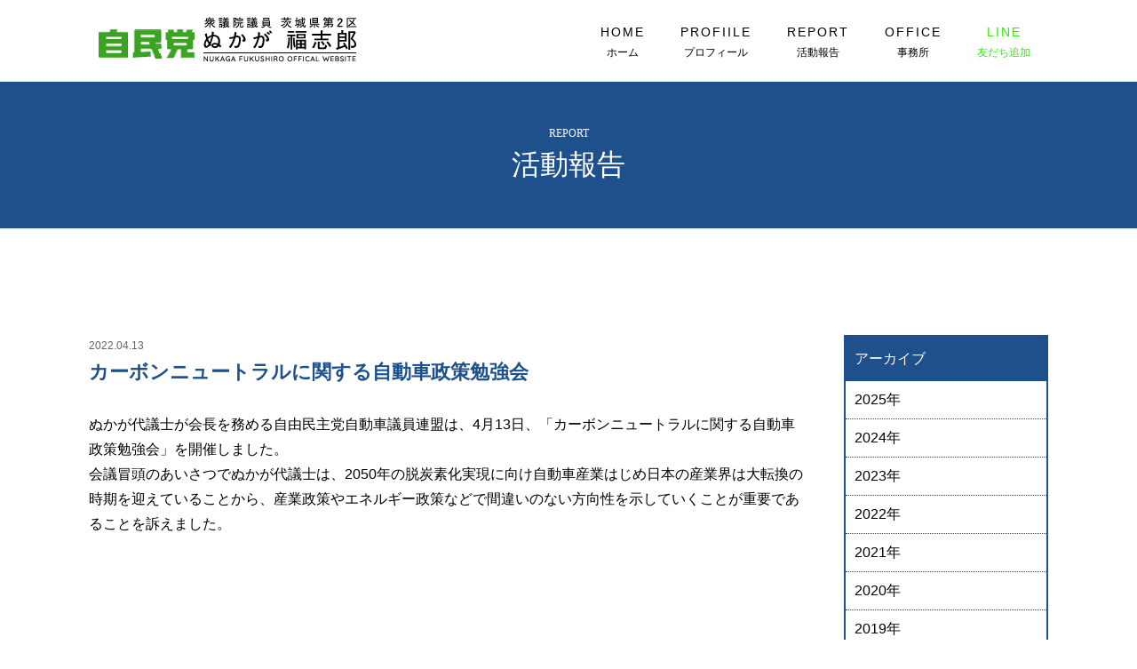

--- FILE ---
content_type: text/html; charset=UTF-8
request_url: https://www.nukaga-fukushiro.jp/report/%E3%82%AB%E3%83%BC%E3%83%9C%E3%83%B3%E3%83%8B%E3%83%A5%E3%83%BC%E3%83%88%E3%83%A9%E3%83%AB%E3%81%AB%E9%96%A2%E3%81%99%E3%82%8B%E8%87%AA%E5%8B%95%E8%BB%8A%E6%94%BF%E7%AD%96%E5%8B%89%E5%BC%B7%E4%BC%9A/
body_size: 6804
content:
<!DOCTYPE html>
<html lang="ja">
  <head>
    <!-- Global site tag (gtag.js) - Google Analytics -->
    <script async src="https://www.googletagmanager.com/gtag/js?id=G-E6YN51TENF"></script>
    <script>
      window.dataLayer = window.dataLayer || [];
      function gtag(){dataLayer.push(arguments);}
      gtag('js', new Date());

      gtag('config', 'G-E6YN51TENF');
    </script>

    <meta charset="utf-8">
    <meta http-equiv="X-UA-Compatible" content="IE=edge">
    <meta name="viewport" content="width=device-width, initial-scale=1">
    <meta name="format-detection" content="telephone=no">
    <meta name="keywords" content="自由民主党,衆議院議員,ぬかが福志郎" lang="ja" xml:lang="ja"/>
    <title>額賀 福志郎 オフィシャルサイト</title>
    <link href="https://www.nukaga-fukushiro.jp/wp-content/themes/nukaga/src/css/common.css" rel="stylesheet">
		<link rel="stylesheet" href="https://www.nukaga-fukushiro.jp/wp-content/themes/nukaga/src/css/single.css" />    <link rel="stylesheet" type="text/css" href="https://www.nukaga-fukushiro.jp/wp-content/themes/nukaga/src/css/slick.css" media="screen" />
    <link rel="stylesheet" type="text/css" href="https://www.nukaga-fukushiro.jp/wp-content/themes/nukaga/src/css/slick-theme.css" media="screen" />
        <!-- jQuery読み込み -->
    <script src="https://ajax.googleapis.com/ajax/libs/jquery/1.11.3/jquery.min.js"></script>
    <script type="text/javascript" src="https://www.nukaga-fukushiro.jp/wp-content/themes/nukaga/src/js/common.js"></script>
        <script type="text/javascript" src="https://www.nukaga-fukushiro.jp/wp-content/themes/nukaga/src/js/slick.min.js"></script>
  </head>
  <body data-rsssl=1>
    <!--ヘッダー-->
    <header>
      <div class="innerWrap clearfix">
        <!--ロゴ-->
        <h1 id="logo">
                  <a href="https://www.nukaga-fukushiro.jp"><img src="https://www.nukaga-fukushiro.jp/wp-content/themes/nukaga/src/img/common/logo02.png" alt="衆議院議員 茨城県第2区 ぬかが福志郎"></a>
                </h1>
        <!--ロゴend-->
        <!--スマートフォンメニュー-->
        <div id="spnav_buttonwrap">
                  <div id="spnav_button" class="sp sp_black">
              <div>
                  <span></span>
                  <span></span>
                  <span></span>
              </div>
              <p>メニュー</p>
          </div>
                </div>
        <!--グローバルメニュー-->
        <nav id="gnavi" class="pc">
          <ul class="clearfix">
<!--            <li><a href="https://www.nukaga-fukushiro.jp/special">SPECIAL<br><span>衆議院選特設サイト</span></a></li> -->
            <li><a href="https://www.nukaga-fukushiro.jp">HOME<br><span>ホーム</span></a></li>
            <li><a href="https://www.nukaga-fukushiro.jp/profile">PROFIILE<br><span>プロフィール</span></a></li>
            <li><a href="https://www.nukaga-fukushiro.jp/report">REPORT<br><span>活動報告</span></a></li>
            <li><a href="https://www.nukaga-fukushiro.jp/#access">OFFICE<br><span>事務所</span></a></li>
            <li><a href="https://lin.ee/GIcBx0B" target="_blank" style="color:#2ded00;">LINE<br><span style="color:#2ded00;">友だち追加</span></a></li>
          </ul>
        </nav>
        <!--グローバルメニュー end-->
      </div>
      <nav id="spgnavi">
        <ul class="clearfix sp">
<!--          <li><a href="https://www.nukaga-fukushiro.jp/special">SPECIAL<span>衆議院選特設サイト</span></a></li> -->
          <li><a href="https://www.nukaga-fukushiro.jp">HOME<span>ホーム</span></a></li>
          <li><a href="https://www.nukaga-fukushiro.jp/profile">PROFIILE<span>プロフィール</span></a></li>
          <li><a href="https://www.nukaga-fukushiro.jp/report">REPORT<span>活動報告</span></a></li>
          <li><a href="https://www.nukaga-fukushiro.jp/#access">OFFICE<span>事務所</span></a></li>
          <li><a href="https://lin.ee/GIcBx0B" target="_blank">LINE<span>友だち追加</span></a></li>
        </ul>
      </nav>
      <meta name='robots' content='max-image-preview:large' />
	<style>img:is([sizes="auto" i], [sizes^="auto," i]) { contain-intrinsic-size: 3000px 1500px }</style>
	<link rel='dns-prefetch' href='//ajaxzip3.github.io' />
<script type="text/javascript">
/* <![CDATA[ */
window._wpemojiSettings = {"baseUrl":"https:\/\/s.w.org\/images\/core\/emoji\/16.0.1\/72x72\/","ext":".png","svgUrl":"https:\/\/s.w.org\/images\/core\/emoji\/16.0.1\/svg\/","svgExt":".svg","source":{"concatemoji":"https:\/\/www.nukaga-fukushiro.jp\/wp-includes\/js\/wp-emoji-release.min.js?ver=6.8.3"}};
/*! This file is auto-generated */
!function(s,n){var o,i,e;function c(e){try{var t={supportTests:e,timestamp:(new Date).valueOf()};sessionStorage.setItem(o,JSON.stringify(t))}catch(e){}}function p(e,t,n){e.clearRect(0,0,e.canvas.width,e.canvas.height),e.fillText(t,0,0);var t=new Uint32Array(e.getImageData(0,0,e.canvas.width,e.canvas.height).data),a=(e.clearRect(0,0,e.canvas.width,e.canvas.height),e.fillText(n,0,0),new Uint32Array(e.getImageData(0,0,e.canvas.width,e.canvas.height).data));return t.every(function(e,t){return e===a[t]})}function u(e,t){e.clearRect(0,0,e.canvas.width,e.canvas.height),e.fillText(t,0,0);for(var n=e.getImageData(16,16,1,1),a=0;a<n.data.length;a++)if(0!==n.data[a])return!1;return!0}function f(e,t,n,a){switch(t){case"flag":return n(e,"\ud83c\udff3\ufe0f\u200d\u26a7\ufe0f","\ud83c\udff3\ufe0f\u200b\u26a7\ufe0f")?!1:!n(e,"\ud83c\udde8\ud83c\uddf6","\ud83c\udde8\u200b\ud83c\uddf6")&&!n(e,"\ud83c\udff4\udb40\udc67\udb40\udc62\udb40\udc65\udb40\udc6e\udb40\udc67\udb40\udc7f","\ud83c\udff4\u200b\udb40\udc67\u200b\udb40\udc62\u200b\udb40\udc65\u200b\udb40\udc6e\u200b\udb40\udc67\u200b\udb40\udc7f");case"emoji":return!a(e,"\ud83e\udedf")}return!1}function g(e,t,n,a){var r="undefined"!=typeof WorkerGlobalScope&&self instanceof WorkerGlobalScope?new OffscreenCanvas(300,150):s.createElement("canvas"),o=r.getContext("2d",{willReadFrequently:!0}),i=(o.textBaseline="top",o.font="600 32px Arial",{});return e.forEach(function(e){i[e]=t(o,e,n,a)}),i}function t(e){var t=s.createElement("script");t.src=e,t.defer=!0,s.head.appendChild(t)}"undefined"!=typeof Promise&&(o="wpEmojiSettingsSupports",i=["flag","emoji"],n.supports={everything:!0,everythingExceptFlag:!0},e=new Promise(function(e){s.addEventListener("DOMContentLoaded",e,{once:!0})}),new Promise(function(t){var n=function(){try{var e=JSON.parse(sessionStorage.getItem(o));if("object"==typeof e&&"number"==typeof e.timestamp&&(new Date).valueOf()<e.timestamp+604800&&"object"==typeof e.supportTests)return e.supportTests}catch(e){}return null}();if(!n){if("undefined"!=typeof Worker&&"undefined"!=typeof OffscreenCanvas&&"undefined"!=typeof URL&&URL.createObjectURL&&"undefined"!=typeof Blob)try{var e="postMessage("+g.toString()+"("+[JSON.stringify(i),f.toString(),p.toString(),u.toString()].join(",")+"));",a=new Blob([e],{type:"text/javascript"}),r=new Worker(URL.createObjectURL(a),{name:"wpTestEmojiSupports"});return void(r.onmessage=function(e){c(n=e.data),r.terminate(),t(n)})}catch(e){}c(n=g(i,f,p,u))}t(n)}).then(function(e){for(var t in e)n.supports[t]=e[t],n.supports.everything=n.supports.everything&&n.supports[t],"flag"!==t&&(n.supports.everythingExceptFlag=n.supports.everythingExceptFlag&&n.supports[t]);n.supports.everythingExceptFlag=n.supports.everythingExceptFlag&&!n.supports.flag,n.DOMReady=!1,n.readyCallback=function(){n.DOMReady=!0}}).then(function(){return e}).then(function(){var e;n.supports.everything||(n.readyCallback(),(e=n.source||{}).concatemoji?t(e.concatemoji):e.wpemoji&&e.twemoji&&(t(e.twemoji),t(e.wpemoji)))}))}((window,document),window._wpemojiSettings);
/* ]]> */
</script>
<style id='wp-emoji-styles-inline-css' type='text/css'>

	img.wp-smiley, img.emoji {
		display: inline !important;
		border: none !important;
		box-shadow: none !important;
		height: 1em !important;
		width: 1em !important;
		margin: 0 0.07em !important;
		vertical-align: -0.1em !important;
		background: none !important;
		padding: 0 !important;
	}
</style>
<link rel='stylesheet' id='wp-block-library-css' href='https://www.nukaga-fukushiro.jp/wp-includes/css/dist/block-library/style.min.css?ver=6.8.3' type='text/css' media='all' />
<style id='classic-theme-styles-inline-css' type='text/css'>
/*! This file is auto-generated */
.wp-block-button__link{color:#fff;background-color:#32373c;border-radius:9999px;box-shadow:none;text-decoration:none;padding:calc(.667em + 2px) calc(1.333em + 2px);font-size:1.125em}.wp-block-file__button{background:#32373c;color:#fff;text-decoration:none}
</style>
<style id='global-styles-inline-css' type='text/css'>
:root{--wp--preset--aspect-ratio--square: 1;--wp--preset--aspect-ratio--4-3: 4/3;--wp--preset--aspect-ratio--3-4: 3/4;--wp--preset--aspect-ratio--3-2: 3/2;--wp--preset--aspect-ratio--2-3: 2/3;--wp--preset--aspect-ratio--16-9: 16/9;--wp--preset--aspect-ratio--9-16: 9/16;--wp--preset--color--black: #000000;--wp--preset--color--cyan-bluish-gray: #abb8c3;--wp--preset--color--white: #ffffff;--wp--preset--color--pale-pink: #f78da7;--wp--preset--color--vivid-red: #cf2e2e;--wp--preset--color--luminous-vivid-orange: #ff6900;--wp--preset--color--luminous-vivid-amber: #fcb900;--wp--preset--color--light-green-cyan: #7bdcb5;--wp--preset--color--vivid-green-cyan: #00d084;--wp--preset--color--pale-cyan-blue: #8ed1fc;--wp--preset--color--vivid-cyan-blue: #0693e3;--wp--preset--color--vivid-purple: #9b51e0;--wp--preset--gradient--vivid-cyan-blue-to-vivid-purple: linear-gradient(135deg,rgba(6,147,227,1) 0%,rgb(155,81,224) 100%);--wp--preset--gradient--light-green-cyan-to-vivid-green-cyan: linear-gradient(135deg,rgb(122,220,180) 0%,rgb(0,208,130) 100%);--wp--preset--gradient--luminous-vivid-amber-to-luminous-vivid-orange: linear-gradient(135deg,rgba(252,185,0,1) 0%,rgba(255,105,0,1) 100%);--wp--preset--gradient--luminous-vivid-orange-to-vivid-red: linear-gradient(135deg,rgba(255,105,0,1) 0%,rgb(207,46,46) 100%);--wp--preset--gradient--very-light-gray-to-cyan-bluish-gray: linear-gradient(135deg,rgb(238,238,238) 0%,rgb(169,184,195) 100%);--wp--preset--gradient--cool-to-warm-spectrum: linear-gradient(135deg,rgb(74,234,220) 0%,rgb(151,120,209) 20%,rgb(207,42,186) 40%,rgb(238,44,130) 60%,rgb(251,105,98) 80%,rgb(254,248,76) 100%);--wp--preset--gradient--blush-light-purple: linear-gradient(135deg,rgb(255,206,236) 0%,rgb(152,150,240) 100%);--wp--preset--gradient--blush-bordeaux: linear-gradient(135deg,rgb(254,205,165) 0%,rgb(254,45,45) 50%,rgb(107,0,62) 100%);--wp--preset--gradient--luminous-dusk: linear-gradient(135deg,rgb(255,203,112) 0%,rgb(199,81,192) 50%,rgb(65,88,208) 100%);--wp--preset--gradient--pale-ocean: linear-gradient(135deg,rgb(255,245,203) 0%,rgb(182,227,212) 50%,rgb(51,167,181) 100%);--wp--preset--gradient--electric-grass: linear-gradient(135deg,rgb(202,248,128) 0%,rgb(113,206,126) 100%);--wp--preset--gradient--midnight: linear-gradient(135deg,rgb(2,3,129) 0%,rgb(40,116,252) 100%);--wp--preset--font-size--small: 13px;--wp--preset--font-size--medium: 20px;--wp--preset--font-size--large: 36px;--wp--preset--font-size--x-large: 42px;--wp--preset--spacing--20: 0.44rem;--wp--preset--spacing--30: 0.67rem;--wp--preset--spacing--40: 1rem;--wp--preset--spacing--50: 1.5rem;--wp--preset--spacing--60: 2.25rem;--wp--preset--spacing--70: 3.38rem;--wp--preset--spacing--80: 5.06rem;--wp--preset--shadow--natural: 6px 6px 9px rgba(0, 0, 0, 0.2);--wp--preset--shadow--deep: 12px 12px 50px rgba(0, 0, 0, 0.4);--wp--preset--shadow--sharp: 6px 6px 0px rgba(0, 0, 0, 0.2);--wp--preset--shadow--outlined: 6px 6px 0px -3px rgba(255, 255, 255, 1), 6px 6px rgba(0, 0, 0, 1);--wp--preset--shadow--crisp: 6px 6px 0px rgba(0, 0, 0, 1);}:where(.is-layout-flex){gap: 0.5em;}:where(.is-layout-grid){gap: 0.5em;}body .is-layout-flex{display: flex;}.is-layout-flex{flex-wrap: wrap;align-items: center;}.is-layout-flex > :is(*, div){margin: 0;}body .is-layout-grid{display: grid;}.is-layout-grid > :is(*, div){margin: 0;}:where(.wp-block-columns.is-layout-flex){gap: 2em;}:where(.wp-block-columns.is-layout-grid){gap: 2em;}:where(.wp-block-post-template.is-layout-flex){gap: 1.25em;}:where(.wp-block-post-template.is-layout-grid){gap: 1.25em;}.has-black-color{color: var(--wp--preset--color--black) !important;}.has-cyan-bluish-gray-color{color: var(--wp--preset--color--cyan-bluish-gray) !important;}.has-white-color{color: var(--wp--preset--color--white) !important;}.has-pale-pink-color{color: var(--wp--preset--color--pale-pink) !important;}.has-vivid-red-color{color: var(--wp--preset--color--vivid-red) !important;}.has-luminous-vivid-orange-color{color: var(--wp--preset--color--luminous-vivid-orange) !important;}.has-luminous-vivid-amber-color{color: var(--wp--preset--color--luminous-vivid-amber) !important;}.has-light-green-cyan-color{color: var(--wp--preset--color--light-green-cyan) !important;}.has-vivid-green-cyan-color{color: var(--wp--preset--color--vivid-green-cyan) !important;}.has-pale-cyan-blue-color{color: var(--wp--preset--color--pale-cyan-blue) !important;}.has-vivid-cyan-blue-color{color: var(--wp--preset--color--vivid-cyan-blue) !important;}.has-vivid-purple-color{color: var(--wp--preset--color--vivid-purple) !important;}.has-black-background-color{background-color: var(--wp--preset--color--black) !important;}.has-cyan-bluish-gray-background-color{background-color: var(--wp--preset--color--cyan-bluish-gray) !important;}.has-white-background-color{background-color: var(--wp--preset--color--white) !important;}.has-pale-pink-background-color{background-color: var(--wp--preset--color--pale-pink) !important;}.has-vivid-red-background-color{background-color: var(--wp--preset--color--vivid-red) !important;}.has-luminous-vivid-orange-background-color{background-color: var(--wp--preset--color--luminous-vivid-orange) !important;}.has-luminous-vivid-amber-background-color{background-color: var(--wp--preset--color--luminous-vivid-amber) !important;}.has-light-green-cyan-background-color{background-color: var(--wp--preset--color--light-green-cyan) !important;}.has-vivid-green-cyan-background-color{background-color: var(--wp--preset--color--vivid-green-cyan) !important;}.has-pale-cyan-blue-background-color{background-color: var(--wp--preset--color--pale-cyan-blue) !important;}.has-vivid-cyan-blue-background-color{background-color: var(--wp--preset--color--vivid-cyan-blue) !important;}.has-vivid-purple-background-color{background-color: var(--wp--preset--color--vivid-purple) !important;}.has-black-border-color{border-color: var(--wp--preset--color--black) !important;}.has-cyan-bluish-gray-border-color{border-color: var(--wp--preset--color--cyan-bluish-gray) !important;}.has-white-border-color{border-color: var(--wp--preset--color--white) !important;}.has-pale-pink-border-color{border-color: var(--wp--preset--color--pale-pink) !important;}.has-vivid-red-border-color{border-color: var(--wp--preset--color--vivid-red) !important;}.has-luminous-vivid-orange-border-color{border-color: var(--wp--preset--color--luminous-vivid-orange) !important;}.has-luminous-vivid-amber-border-color{border-color: var(--wp--preset--color--luminous-vivid-amber) !important;}.has-light-green-cyan-border-color{border-color: var(--wp--preset--color--light-green-cyan) !important;}.has-vivid-green-cyan-border-color{border-color: var(--wp--preset--color--vivid-green-cyan) !important;}.has-pale-cyan-blue-border-color{border-color: var(--wp--preset--color--pale-cyan-blue) !important;}.has-vivid-cyan-blue-border-color{border-color: var(--wp--preset--color--vivid-cyan-blue) !important;}.has-vivid-purple-border-color{border-color: var(--wp--preset--color--vivid-purple) !important;}.has-vivid-cyan-blue-to-vivid-purple-gradient-background{background: var(--wp--preset--gradient--vivid-cyan-blue-to-vivid-purple) !important;}.has-light-green-cyan-to-vivid-green-cyan-gradient-background{background: var(--wp--preset--gradient--light-green-cyan-to-vivid-green-cyan) !important;}.has-luminous-vivid-amber-to-luminous-vivid-orange-gradient-background{background: var(--wp--preset--gradient--luminous-vivid-amber-to-luminous-vivid-orange) !important;}.has-luminous-vivid-orange-to-vivid-red-gradient-background{background: var(--wp--preset--gradient--luminous-vivid-orange-to-vivid-red) !important;}.has-very-light-gray-to-cyan-bluish-gray-gradient-background{background: var(--wp--preset--gradient--very-light-gray-to-cyan-bluish-gray) !important;}.has-cool-to-warm-spectrum-gradient-background{background: var(--wp--preset--gradient--cool-to-warm-spectrum) !important;}.has-blush-light-purple-gradient-background{background: var(--wp--preset--gradient--blush-light-purple) !important;}.has-blush-bordeaux-gradient-background{background: var(--wp--preset--gradient--blush-bordeaux) !important;}.has-luminous-dusk-gradient-background{background: var(--wp--preset--gradient--luminous-dusk) !important;}.has-pale-ocean-gradient-background{background: var(--wp--preset--gradient--pale-ocean) !important;}.has-electric-grass-gradient-background{background: var(--wp--preset--gradient--electric-grass) !important;}.has-midnight-gradient-background{background: var(--wp--preset--gradient--midnight) !important;}.has-small-font-size{font-size: var(--wp--preset--font-size--small) !important;}.has-medium-font-size{font-size: var(--wp--preset--font-size--medium) !important;}.has-large-font-size{font-size: var(--wp--preset--font-size--large) !important;}.has-x-large-font-size{font-size: var(--wp--preset--font-size--x-large) !important;}
:where(.wp-block-post-template.is-layout-flex){gap: 1.25em;}:where(.wp-block-post-template.is-layout-grid){gap: 1.25em;}
:where(.wp-block-columns.is-layout-flex){gap: 2em;}:where(.wp-block-columns.is-layout-grid){gap: 2em;}
:root :where(.wp-block-pullquote){font-size: 1.5em;line-height: 1.6;}
</style>
<link rel='stylesheet' id='wp-pagenavi-css' href='https://www.nukaga-fukushiro.jp/wp-content/plugins/wp-pagenavi/pagenavi-css.css?ver=2.70' type='text/css' media='all' />
<script type="text/javascript" src="https://www.nukaga-fukushiro.jp/wp-includes/js/jquery/jquery.min.js?ver=3.7.1" id="jquery-core-js"></script>
<script type="text/javascript" src="https://www.nukaga-fukushiro.jp/wp-includes/js/jquery/jquery-migrate.min.js?ver=3.4.1" id="jquery-migrate-js"></script>
<link rel="https://api.w.org/" href="https://www.nukaga-fukushiro.jp/wp-json/" /><link rel="alternate" title="JSON" type="application/json" href="https://www.nukaga-fukushiro.jp/wp-json/wp/v2/report/1043" /><link rel="EditURI" type="application/rsd+xml" title="RSD" href="https://www.nukaga-fukushiro.jp/xmlrpc.php?rsd" />
<meta name="generator" content="WordPress 6.8.3" />
<link rel="canonical" href="https://www.nukaga-fukushiro.jp/report/%e3%82%ab%e3%83%bc%e3%83%9c%e3%83%b3%e3%83%8b%e3%83%a5%e3%83%bc%e3%83%88%e3%83%a9%e3%83%ab%e3%81%ab%e9%96%a2%e3%81%99%e3%82%8b%e8%87%aa%e5%8b%95%e8%bb%8a%e6%94%bf%e7%ad%96%e5%8b%89%e5%bc%b7%e4%bc%9a/" />
<link rel='shortlink' href='https://www.nukaga-fukushiro.jp/?p=1043' />
<link rel="alternate" title="oEmbed (JSON)" type="application/json+oembed" href="https://www.nukaga-fukushiro.jp/wp-json/oembed/1.0/embed?url=https%3A%2F%2Fwww.nukaga-fukushiro.jp%2Freport%2F%25e3%2582%25ab%25e3%2583%25bc%25e3%2583%259c%25e3%2583%25b3%25e3%2583%258b%25e3%2583%25a5%25e3%2583%25bc%25e3%2583%2588%25e3%2583%25a9%25e3%2583%25ab%25e3%2581%25ab%25e9%2596%25a2%25e3%2581%2599%25e3%2582%258b%25e8%2587%25aa%25e5%258b%2595%25e8%25bb%258a%25e6%2594%25bf%25e7%25ad%2596%25e5%258b%2589%25e5%25bc%25b7%25e4%25bc%259a%2F" />
<link rel="alternate" title="oEmbed (XML)" type="text/xml+oembed" href="https://www.nukaga-fukushiro.jp/wp-json/oembed/1.0/embed?url=https%3A%2F%2Fwww.nukaga-fukushiro.jp%2Freport%2F%25e3%2582%25ab%25e3%2583%25bc%25e3%2583%259c%25e3%2583%25b3%25e3%2583%258b%25e3%2583%25a5%25e3%2583%25bc%25e3%2583%2588%25e3%2583%25a9%25e3%2583%25ab%25e3%2581%25ab%25e9%2596%25a2%25e3%2581%2599%25e3%2582%258b%25e8%2587%25aa%25e5%258b%2595%25e8%25bb%258a%25e6%2594%25bf%25e7%25ad%2596%25e5%258b%2589%25e5%25bc%25b7%25e4%25bc%259a%2F&#038;format=xml" />
    </header>
    <!--ヘッダー　end-->
    <!--メインコンテンツ-->
    <main id="main">
      
      <div id="pege_title">
        <h2 class="h2style03"><span>REPORT</span>活動報告</h2>
      </div>
      <div class="clearfix blog_page innerWrap">
        <div id="blog">
              <div class="blog_wrap">
                <div class="date_wrap">
                  <span class="date">2022.04.13</span>
                </div>
                <h3>カーボンニュートラルに関する自動車政策勉強会</h3>
                <div class="content">
                                  <p>ぬかが代議士が会長を務める自由民主党自動車議員連盟は、4月13日、「カーボンニュートラルに関する自動車政策勉強会」を開催しました。</p>
<p>会議冒頭のあいさつでぬかが代議士は、2050年の脱炭素化実現に向け自動車産業はじめ日本の産業界は大転換の時期を迎えていることから、産業政策やエネルギー政策などで間違いのない方向性を示していくことが重要であることを訴えました。</p>
                </div>
            </div>
        </div>
        <div class="side">
          <ul>
            <li class="title">アーカイブ</li>
            
            	<li><a href='https://www.nukaga-fukushiro.jp/2025/?post_type=report'>2025年</a></li>
	<li><a href='https://www.nukaga-fukushiro.jp/2024/?post_type=report'>2024年</a></li>
	<li><a href='https://www.nukaga-fukushiro.jp/2023/?post_type=report'>2023年</a></li>
	<li><a href='https://www.nukaga-fukushiro.jp/2022/?post_type=report'>2022年</a></li>
	<li><a href='https://www.nukaga-fukushiro.jp/2021/?post_type=report'>2021年</a></li>
	<li><a href='https://www.nukaga-fukushiro.jp/2020/?post_type=report'>2020年</a></li>
	<li><a href='https://www.nukaga-fukushiro.jp/2019/?post_type=report'>2019年</a></li>
	<li><a href='https://www.nukaga-fukushiro.jp/2018/?post_type=report'>2018年</a></li>
	<li><a href='https://www.nukaga-fukushiro.jp/2017/?post_type=report'>2017年</a></li>
          </ul>
        </div>
      </div>


    </main>
    <!--メインコンテンツ　end-->
    <!--フッター-->
    <footer>
      <div id="footer_menu">

        <div class="innerWrap clearfix">
            <ul class="clearfix">
              <li><a href="https://www.nukaga-fukushiro.jp/special">衆議院選特設サイト</a></li>
              <li><a href="https://www.nukaga-fukushiro.jp">ホーム</a></li>
              <li><a href="https://www.nukaga-fukushiro.jp/profile">プロフィール</a></li>
              <li><a href="https://www.nukaga-fukushiro.jp/report">活動報告</a></li>
            </ul>
        </div>
      </div>
      <div id="copyright">
        Copyright © <script type="text/javascript">myDate = new Date() ;myYear = myDate.getFullYear ();document.write(myYear);</script> Nukaga Fukushiro All right reserved.
      </div>
      <p id="pagetop"><a href="#main"><img src="https://www.nukaga-fukushiro.jp/wp-content/themes/nukaga/src/img/common/page_top.png" alt="ページトップボタン"></a></p>
    </footer>
    <!--フッター　end-->
    <script type="speculationrules">
{"prefetch":[{"source":"document","where":{"and":[{"href_matches":"\/*"},{"not":{"href_matches":["\/wp-*.php","\/wp-admin\/*","\/wp-content\/uploads\/*","\/wp-content\/*","\/wp-content\/plugins\/*","\/wp-content\/themes\/nukaga\/*","\/*\\?(.+)"]}},{"not":{"selector_matches":"a[rel~=\"nofollow\"]"}},{"not":{"selector_matches":".no-prefetch, .no-prefetch a"}}]},"eagerness":"conservative"}]}
</script>
<script type="text/javascript" src="https://ajaxzip3.github.io/ajaxzip3.js?ver=6.8.3" id="ajaxzip3-js"></script>
<script type="text/javascript">
jQuery(function( $ ) {
    jQuery( 'input[name="zip"]' ).keyup( function( e ) {
        AjaxZip3.zip2addr('zip','','address1','address2');
    } )
} );
</script>
  </body>
</html>

--- FILE ---
content_type: text/css
request_url: https://www.nukaga-fukushiro.jp/wp-content/themes/nukaga/src/css/common.css
body_size: 5821
content:
@charset "utf-8";
/*------------------初期cssリセット------------------*/
html, body, div, span, applet, object, iframe,
h1, h2, h3, h4, h5, h6, p, blockquote, pre,
a, abbr, acronym, address, big, cite, code,
del, dfn, em, font, img, ins, kbd, q, s, samp,
small, strike, strong, sub, sup, tt, var,
b, u, i, center,
dl, dt, dd, ol, ul, li,
fieldset, form, label, legend,
table, caption, tbody, tfoot, thead, tr, th, td {
  margin: 0;
  padding: 0;
  border: 0;
  outline: 0;
  font-size: 100%;
  vertical-align: baseline;
  background: transparent;
}


ol, ul {
  list-style: none;
}
blockquote, q {
  quotes: none;
}
blockquote:before, blockquote:after,
q:before, q:after {
  content: '';
  content: none;
}
p{
  word-wrap:break-word;
}

:focus {
  outline: 0;
}
 
ins {
  text-decoration: none;
}
del {
  text-decoration: line-through;
}
 
table {
  border-collapse: collapse;
  border-spacing: 0;
}

img{
     vertical-align: bottom;
}
*, *:before, *:after {
    -webkit-box-sizing: border-box;
       -moz-box-sizing: border-box;
         -o-box-sizing: border-box;
        -ms-box-sizing: border-box;
            box-sizing: border-box;
}
/*------------------初期cssリセットend------------------*/


/*------------------共通設定class------------------*/
body {
 //font-family: -apple-system, BlinkMacSystemFont, "Helvetica Neue", "Yu Gothic", YuGothic, "ヒラギノ角ゴ ProN W3", Hiragino Kaku Gothic ProN, Arial, "メイリオ", Meiryo, sans-serif;
  font-family: -apple-system, BlinkMacSystemFont, "Helvetica Neue", "Yu Gothic", YuGothic, "ヒラギノ角ゴ ProN W3", Hiragino Kaku Gothic ProN, Arial, "メイリオ", Meiryo, sans-serif!important;
 font-size: 16px;
 font-weight: 500;
 line-height: 1.4;
 min-width: 1100px;
}

p{
 line-height: 1.8;
}

a{
  text-decoration: none;
  color: #000;
}

a.a_link{
  text-decoration: underline;
  color: #a00000;
}

a:hover img {
  opacity: 0.7;
  filter: alpha(opacity=70);
  -ms-filter: "alpha(opacity=70)";
}

.innerWrap{
  margin: 0 auto;
  width: 1080px;
}

@media screen and (max-width: 768px) {
  body {
   min-width: 0px;
  }
  img{
    max-width: 100%;
  }

  .innerWrap {
    width: 100%;
    padding: 0px 20px;
  }
}


/*====================================================================================
ヘッダー部分
====================================================================================*/
header { 
  padding:15px 0;
  position: fixed;
  top: 0px;
  left: 0px;
  width: 100%;
  z-index: 2000;
  //position: absolute;
  background-color: rgba(0,0,0,0.5);
}

#logo{
  float: left;
  margin-right: 100px;
}

#gnavi{
  float: right;
  margin-top: 12px;
}

#gnavi li{
  float: left;
  padding: 0 20px;
  text-align: center;
  letter-spacing: 2px;
}

#gnavi li a::after {
  position: absolute;
  bottom: -8px;
  left: 0;
  content: '';
  width: 100%;
  height: 2px;
  background: #fff;
  opacity: 0;
  visibility: hidden;
  transition: .3s;
}
#gnavi li a:hover::after {
  bottom: -4px;
  opacity: 1;
  visibility: visible;
}

#gnavi li a{
  display: block;
  font-size: 14px;
  color: #fff;
  position: relative;
}

#gnavi li span{
  padding-top: 5px;
  color: #fff;
  letter-spacing: 0px;
  font-size: 12px;
  display: block;
}

#spgnavi{
  display: none;
}

/*スマートフォンメニューボタン*/
#spnav_button {
    width: 40px;
    height: 42px;
    cursor: pointer;
    float: right;
    text-align: center;
    margin-top: 8px;
    position: relative;
    margin-left: 20px;
}
#spnav_button div {
    position: relative;
    width: 34px;
}
#spnav_button span {
    display: block;
    position: absolute;
    height: 4px;
    width: 100%;
    background: #fff;
    left: 0;
    -webkit-transition: .35s ease-in-out;
    -moz-transition: .35s ease-in-out;
    transition: .35s ease-in-out;
}
#spnav_button span:nth-child(1) {
    top: 0;
    left: 4px;
}
#spnav_button span:nth-child(2) {
    top: 11px;
    left: 4px;
}
#spnav_button span:nth-child(3) {
    top: 22px;
    left: 4px;
}

#spnav_button p{
  position: absolute;
  top: 31px;
  font-size: 10px;
  font-weight: bold;
  color: #fff;
}

.sp_black span {
    background: #000 !important;
}

.sp_black p {
  color: #000 !important;
}


.open #spnav_button span:nth-child(1) {
    top: 11px;
    -webkit-transform: rotate(137deg);
    -moz-transform: rotate(137deg);
    transform: rotate(137deg);
}
.open #spnav_button span:nth-child(2) {
    width: 0;
    left: 50%;
}
.open #spnav_button span:nth-child(3) {
    top: 11px;
    -webkit-transform: rotate(-137deg);
    -moz-transform: rotate(-137deg);
    transform: rotate(-137deg);
}

@media screen and (max-width: 768px) {
  header { 
    //padding:15px 0px;
  }
  #spgnavi{
    background-color: #a40005;
    width: 100%;
    display: none;
    position: fixed;
    top: 82px;
  }

  #spgnavi li{
    text-align: left;
    letter-spacing: 2px;
    width: 100%;
    font-size: 18px;
  }

  #spgnavi li a{
    display: block;
    padding: 15px 0 15px 20px;

    color: #fff;
  }

  #spgnavi li span{
    margin-top: 0px;
    margin-left: 7px;
    //color: #767676;
    letter-spacing: 0px;
    font-size: 12px;
    display:inline;
  }

  #logo{
    float: left;
    margin-right: 0px;
    max-width: 280px;
  }
}

@media screen and (max-width: 480px) {

}

/***ヘッダー部分 end***/

/*====================================================================================
メイン部分
====================================================================================*/
main{
  margin-top: 85px;
}
.maintitle{
  background: #a00000;
  padding: 55px 0;
  margin-bottom: 25px;
}

/*パンくず*/
#readcrumb {
  margin-bottom: 30px;
  font-family: -apple-system, BlinkMacSystemFont, "Helvetica Neue", "Yu Gothic", YuGothic, "ヒラギノ角ゴ ProN W3", Hiragino Kaku Gothic ProN, Arial, "メイリオ", Meiryo, sans-serif!important;
}

#readcrumb li{
  float: left;
  padding-right: 15px;
}

#readcrumb li:last-child{
  padding-right: 0px;
}

#readcrumb li:after{
  content: '>';
  padding-left: 15px;
}

#readcrumb li:last-child:after{
  content: '';
}

#readcrumb li a{
  color: #a00000;
  text-decoration: underline;
}

#container{
  float: right;
  width: 760px;
}

.block01{
  margin-bottom: 80px;
}

.block02{
  margin-bottom: 80px;
}
/*ページャ*/

.wp-pagenavi a, .wp-pagenavi span {
    font-family: -apple-system, BlinkMacSystemFont, "Helvetica Neue", "Yu Gothic", YuGothic, "ヒラギノ角ゴ ProN W3", Hiragino Kaku Gothic ProN, Arial, "メイリオ", Meiryo, sans-serif!important;
    text-decoration: none;
    border: 1px solid #1e508c;
    padding: 4px 12px!important;
}

.wp-pagenavi span.current {
    border-color: #1e508c!important;
    background-color: #1e508c!important;
    color: #fff!important;
}

.wp-pagenavi a:hover{
    border-color: #1e508c!important;
    background-color: #1e508c!important;
    color: #fff!important;
}

/* サイドメニュー*/
#sidebar{
  float: left;
  width: 260px;
}

#sidemenu{
  margin-bottom: 20px;
}

#sidemenu li{
  background: #f5f5f5;
}

#sidemenu li.menu:hover{
  background: #a00000!important;
}

#sidemenu li.active{
  background: #a00000!important;
}

#sidemenu li.active a{
  color: #fff;
}

#sidemenu li:hover a{
  color: #fff;
}

#sidemenu li.menutitle{
  padding: 18px 0;
}


#sidemenu li.menutitle p{
  padding: 1px 0;
  font-size:18px;
  padding-left: 20px;
  border-left:solid 1px #a00000;
  letter-spacing: 2px;
}

#sidemenu li.menu a{
  padding: 14px 0 14px 50px;
  font-size: 18px;
  letter-spacing: 2px;
  display: block;
  background: url(../img/common/side_menu_boder02.png) no-repeat 20px center;
}

#sidemenu li.active a{
  background: url(../img/common/side_menu_boder01.png) no-repeat 20px center;
}

#sidemenu li:hover a{
  background: url(../img/common/side_menu_boder01.png) no-repeat 20px center;
}

#sidemenu li.menutitle p span{
  font-size: 12px;
  font-weight: normal;
  color: #767676;
  margin-left: 18px;
  letter-spacing: 0px;
}

#sidemenu li.menu span{
  font-size: 12px;
  font-weight: normal;
  color: #767676;
  letter-spacing: 0px;
  display: block;
}

#sidemenu li:hover span{
  color: #fff;
}

#sidemenu li.active span{
  color: #fff;
}
ul#sidebanner li{
  margin-bottom: 20px;
}

#archives{
  margin-bottom: 20px;
}

#archives li{
  background: #f5f5f5;
}

#archives li.active{
  background: #a00000!important;
}

#archives li:hover{
  background: #a00000!important;
}

#archives li.menutitle:hover{
  background: #f5f5f5!important;
}

#archives li.active a{
  color: #fff;
}

#archives li:hover a{
  color: #fff;
}

#archives li.menutitle{
  padding: 18px 0;
}

#archives li.menutitle p{
  padding: 1px 0;
  font-size:18px;
  padding-left: 20px;
  border-left:solid 1px #a00000;
  letter-spacing: 2px;
}


#archives li a{
  padding: 16px 0 16px 50px;
  font-size: 16px;
  letter-spacing: 2px;
  display: block;
  background: url(../img/common/side_menu_boder02.png) no-repeat 20px center;
}

#archives li.active a{
  background: url(../img/common/side_menu_boder01.png) no-repeat 20px center;
}

#archives li:hover a{
  background: url(../img/common/side_menu_boder01.png) no-repeat 20px center;
}


@media screen and (max-width: 768px) {
  main{
    //margin-top: 85px;
    padding-bottom: 40px;
    border-bottom: solid 1px #f0f0f0;
    margin-bottom: 0px;
  }
  .block01{
    margin-bottom: 60px;
  }

  .block02{
    margin-bottom: 40px;
  }
  #sidemenu{
    margin-bottom: 0px;
  }
  .maintitle{
    padding: 25px 0;
    margin-bottom: 20px;
  }

  #readcrumb {
    margin-bottom: 40px;
  }

  #container{
    float: none;
    width: 100%;
  }

  #sidebar{
    float: none;
    width: 100%;
  }
}


/***メイン部分 end***/




/*====================================================================================
フッター部分
====================================================================================*/
footer{
  font-size: 14px;
  line-height: 1.8;
}

footer #footer_menu{
  background: #1e508c;
  padding: 30px 0 40px 0;
}

footer #footer_menu ul{
  text-align: center;
}

footer #footer_menu li{
  display: inline-block;
  margin-right: 15px;
  color: #fff;
}

footer #footer_menu li a{
  color: #fff;
}


footer #copyright{
  background: #14467d;
  padding: 10px 0;
  text-align: center;
  font-size: 12px;
  color: #fff;
}



#pagetop {
    position: fixed;
    bottom: 50px;
    right: 0px;
}
#pagetop a{
  padding: 5px 8px;
  background-color: rgba(255,255,255,0.6);
  display: block;
}
@media screen and (max-width: 768px) {
  footer #footer_menu li{
    font-size: 12px;
  }
  footer #footer_menu{
    padding: 20px 0 20px 0;
  }
  footer #footer_menu ul {
      text-align: left;
  }
}

@media screen and (max-width: 640px) {
  footer #footer_banner li{
    float: none;
    width: 100%;
    margin-right: 0%;
    text-align: center;
  }
  footer #footer_office li{
    width:49%;
    margin-right: 2%;
  }
  footer #footer_office li:nth-child(even){
    margin-right: 0;
  }

  footer #footer_menu .f_menu{
    width: 47%;
    margin-right: 0%;
  }
  footer #footer_menu .f_menu
  footer #footer_menu .f_menu:nth-child(even){
    margin-right: 6%;
  }

  footer #footer_menu .f_menu:nth-child(2),footer #footer_menu .f_menu:nth-child(3){
    margin-bottom: 30px;
  }
}

/***フッター部分 end***/


/*------------------共通設定class end------------------*/


/*------------------凡庸class------------------*/


/*====================================================================================
CLEAR FLOAT
====================================================================================*/
.clearfix:after { clear: both; display: block; content: " "; height: 0px; visibility: hidden; }
/* Hide these rules from IE-mac \*/
* html .clearfix { height: 1%; }
.clearfix { display: block; }
.fl { float: left ; }
.fr { float: right; }
.clear-both{ clear: both;}
/*====================================================================================
MARGIN DEFAULT
====================================================================================*/
/*--------------------------------------------------
margin 
-------------------------------------------------- */ 
.m00 { margin: 0px !important; }
.m05 { margin: 5px !important; }
.m10 { margin: 10px !important; }
.m15 { margin: 15px !important; }
.m20 { margin: 20px !important; }
.m25 { margin: 25px !important; }
.m30 { margin: 30px !important; }
.m35 { margin: 35px !important; }
.m40 { margin: 40px !important; }
.m45 { margin: 45px !important; }
.mt00 { margin-top: 0px !important; }
.mt05 { margin-top: 5px !important; }
.mt10 { margin-top: 10px !important; }
.mt15 { margin-top: 15px !important; }
.mt20 { margin-top: 20px !important; }
.mt25 { margin-top: 25px !important; }
.mt30 { margin-top: 30px !important; }
.mt33 { margin-top: 33px !important; }
.mt35 { margin-top: 35px !important; }
.mt40 { margin-top: 30px !important; }
.mt45 { margin-top: 35px !important; }
.mt55 { margin-top: 55px !important; }
.mr00 { margin-right: 0px !important; }
.mr05 { margin-right: 5px !important; }
.mr10 { margin-right: 10px !important; }
.mr15 { margin-right: 15px !important; }
.mr20 { margin-right: 20px !important; }
.mr25 { margin-right: 25px !important; }
.mr30 { margin-right: 30px !important; }
.mr35 { margin-right: 35px !important; }
.mr40 { margin-right: 40px !important; }
.mr45 { margin-right: 45px !important; }
.mb00 { margin-bottom: 0px !important; }
.mb05 { margin-bottom: 5px !important; }
.mb10 { margin-bottom: 10px !important; }
.mb15 { margin-bottom: 15px !important; }
.mb20 { margin-bottom: 20px !important; }
.mb25 { margin-bottom: 25px !important; }
.mb30 { margin-bottom: 30px !important; }
.mb35 { margin-bottom: 35px !important; }
.mb40 { margin-bottom: 40px !important; }
.mb45 { margin-bottom: 45px !important; }
.mb50 { margin-bottom: 50px !important; }
.mb55 { margin-bottom: 55px !important; }
.mb60 { margin-bottom: 60px !important; }
.ml00 { margin-left: 0px !important; }
.ml05 { margin-left: 5px !important; }
.ml10 { margin-left: 10px !important; }
.ml15 { margin-left: 15px !important; }
.ml20 { margin-left: 20px !important; }
.ml25 { margin-left: 25px !important; }
.ml30 { margin-left: 30px !important; }
.ml35 { margin-left: 35px !important; }
.ml40 { margin-left: 40px !important; }
.ml45 { margin-left: 45px !important; }
.ml65 { margin-left: 65px !important; }
/* 
--------------------------------------------------
padding
-------------------------------------------------- */
.p00 { padding: 0px !important; }
.p05 { padding: 5px !important; }
.p10 { padding: 10px !important; }
.p15 { padding: 15px !important; }
.p20 { padding: 20px !important; }
.p25 { padding: 25px !important; }
.p30 { padding: 30px !important; }
.p35 { padding: 35px !important; }
.p40 { padding: 40px !important; }
.p45 { padding: 45px !important; }
.pt00 { padding-top: 0px !important; }
.pt05 { padding-top: 5px !important; }
.pt10 { padding-top: 10px !important; }
.pt15 { padding-top: 15px !important; }
.pt20 { padding-top: 20px !important; }
.pt25 { padding-top: 25px !important; }
.pt30 { padding-top: 30px !important; }
.pt35 { padding-top: 35px !important; }
.pt40 { padding-top: 40px !important; }
.pt45 { padding-top: 45px !important; }
.pr00 { padding-right: 0px !important; }
.pr05 { padding-right: 5px !important; }
.pr10 { padding-right: 10px !important; }
.pr15 { padding-right: 15px !important; }
.pr20 { padding-right: 20px !important; }
.pr25 { padding-right: 25px !important; }
.pr30 { padding-right: 30px !important; }
.pr35 { padding-right: 35px !important; }
.pr40 { padding-right: 40px !important; }
.pr45 { padding-right: 45px !important; }
.pb00 { padding-bottom: 0px !important; }
.pb05 { padding-bottom: 5px !important; }
.pb10 { padding-bottom: 10px !important; }
.pb15 { padding-bottom: 15px !important; }
.pb20 { padding-bottom: 20px !important; }
.pb25 { padding-bottom: 25px !important; }
.pb30 { padding-bottom: 30px !important; }
.pb35 { padding-bottom: 35px !important; }
.pb40 { padding-bottom: 40px !important; }
.pb45 { padding-bottom: 45px !important; }
.pl00 { padding-left: 0px !important; }
.pl05 { padding-left: 5px !important; }
.pl10 { padding-left: 10px !important; }
.pl15 { padding-left: 15px !important; }
.pl20 { padding-left: 20px !important; }
.pl25 { padding-left: 25px !important; }
.pl30 { padding-left: 30px !important; }
.pl35 { padding-left: 35px !important; }
.pl40 { padding-left: 40px !important; }
.pl45 { padding-left: 45px !important; }
/*====================================================================================
LAYOUT
====================================================================================*/
/* ▼▼▼▼ width ▼▼▼▼ */
.w10p  { width:  10%  !important; }
.w15p  { width:  15%  !important; }
.w20p  { width:  20%  !important; }
.w25p  { width:  25%  !important; }
.w30p  { width:  30%  !important; }
.w40p  { width:  40%  !important; }
.w45p  { width:  45%  !important; }
.w100p { width: 100%  !important; }
.w250  { width: 250px !important; }
.w290  { width: 290px !important; }
.w300  { width: 300px !important; }
.w310  { width: 310px !important; }
.w345  { width: 345px !important; }
.w350  { width: 350px !important; }
.w360  { width: 360px !important; }
.w370  { width: 370px !important; }
.w440  { width: 440px !important; }
.w450  { width: 450px !important; }
.w480  { width: 480px !important; }
.w485  { width: 485px !important; }
.w495  { width: 495px !important; }
.w525  { width: 525px !important; }
.w575  { width: 575px !important; }
.w700  { width: 700px !important; }
/* ▲▲▲▲ width ▲▲▲▲ */

/*====================================================================================
USE MEDIA
====================================================================================*/
.media_txt .txt { }
.media_txt .img { width: 40%; }
.media_txt .img img { width:100%; height:auto }
.pic_l .img { float:left; margin-right:10px; }
.pic_r .img { float:right; margin-left:10px; }

/*====================================================================================
TITLE
====================================================================================*/
.h2style01{
  font-family: "游明朝", YuMincho, "Hiragino Mincho ProN W3", "ヒラギノ明朝 ProN W3", "Hiragino Mincho ProN", "HG明朝E", "ＭＳ Ｐ明朝", "ＭＳ 明朝", serif;
  font-size: 26px;
  font-weight: normal;
  margin-bottom: 40px;
  color: #1e508c;
  text-align: center;
}

.h2style01 span{
  display: block;
  margin-bottom: 5px;
  font-size: 12px;
}

.h2style02{
  font-size: 30px;
  letter-spacing: 2px;
  font-weight: normal;
  color: #fff;
}

.h2style02 span{
  margin-left: 25px;
  font-size: 16px;
  font-weight: bold;
}

.h2style03{
  font-family: "游明朝", YuMincho, "Hiragino Mincho ProN W3", "ヒラギノ明朝 ProN W3", "Hiragino Mincho ProN", "HG明朝E", "ＭＳ Ｐ明朝", "ＭＳ 明朝", serif;
  font-size: 32px;
  font-weight: normal;
  color: #fff;
  text-align: center;
}

.h2style03 span{
  display: block;
  margin-bottom: 5px;
  font-size: 12px;
}

.h3style01{
  font-size: 26px;
  font-weight: normal;
  margin-bottom: 40px;
  padding-left: 40px;
  border-left: solid 1px #a00000;
}

.h3style01 span{
  font-size: 14px;
  display: block;
  margin-top: 0px;
}

.h3style02{
  font-size: 30px;
  padding-bottom: 25px;
}

.suvtitle01{
  color: #a00000;
  font-family: -apple-system, BlinkMacSystemFont, "Helvetica Neue", "Yu Gothic", YuGothic, "ヒラギノ角ゴ ProN W3", Hiragino Kaku Gothic ProN, Arial, "メイリオ", Meiryo, sans-serif!important;
  padding-left: 20px;
  background: url(../img/common/side_menu_boder03.png) no-repeat 0px center;
}

.suvtitle02{
  color: #a00000;
  margin-bottom: 5px;
  font-size: 18px;
  display: block;
}
@media screen and (max-width: 768px) {
  .h2style01{
    font-family: "游明朝", YuMincho, "Hiragino Mincho ProN W3", "ヒラギノ明朝 ProN W3", "Hiragino Mincho ProN", "HG明朝E", "ＭＳ Ｐ明朝", "ＭＳ 明朝", serif;
    font-size: 26px;
    font-weight: normal;
    margin-bottom: 20px;
    color: #1e508c;
    text-align: center;
  }

}

/*====================================================================================
BUTTON
====================================================================================*/
.button01{
  transition: 0.5s ease 0s;
  display: block;
  text-align: center;
  padding: 15px 0;
  font-size: 14px;
  border: solid 1px #1e508c;
  color: #1e508c;
  /* Permalink - use to edit and share this gradient: http://colorzilla.com/gradient-editor/#b40000+0,8c0000+100 */
  background: #fff; /* Old browsers */
}

.button01:hover{
  background: #1e508c; /* Old browsers */
  color: #fff;
}

.button02{
  transition: 0.5s ease 0s;
  display: block;
  text-align: center;
  padding: 15px 0;
  width: 200px;
  font-size: 14px;
  color: #fff;
  border: solid 1px #1e508c;
  background: #1e508c;
  margin: 0 auto;
}

.button02:hover{
background: #fff;
  color: #1e508c;
}

.button03{
  display: block;
  text-align: center;
  padding: 50px 0;
  font-size: 18px;
  font-weight: bold;
  color: #fff;
  font-family: -apple-system, BlinkMacSystemFont, "Helvetica Neue", "Yu Gothic", YuGothic, "ヒラギノ角ゴ ProN W3", Hiragino Kaku Gothic ProN, Arial, "メイリオ", Meiryo, sans-serif!important;
  /* Permalink - use to edit and share this gradient: http://colorzilla.com/gradient-editor/#b40000+0,8c0000+100 */
  background: #b40000; /* Old browsers */
  background: -moz-linear-gradient(left, #b40000 0%, #8c0000 100%); /* FF3.6-15 */
  background: -webkit-linear-gradient(left, #b40000 0%,#8c0000 100%); /* Chrome10-25,Safari5.1-6 */
  background: linear-gradient(to right, #b40000 0%,#8c0000 100%); /* W3C, IE10+, FF16+, Chrome26+, Opera12+, Safari7+ */
  filter: progid:DXImageTransform.Microsoft.gradient( startColorstr='#b40000', endColorstr='#8c0000',GradientType=1 ); /* IE6-9 */
}

.button03:hover{
  /* Permalink - use to edit and share this gradient: http://colorzilla.com/gradient-editor/#db0000+0,aa0000+100 */
  background: #db0000; /* Old browsers */
  background: -moz-linear-gradient(left, #db0000 0%, #aa0000 100%); /* FF3.6-15 */
  background: -webkit-linear-gradient(left, #db0000 0%,#aa0000 100%); /* Chrome10-25,Safari5.1-6 */
  background: linear-gradient(to right, #db0000 0%,#aa0000 100%); /* W3C, IE10+, FF16+, Chrome26+, Opera12+, Safari7+ */
  filter: progid:DXImageTransform.Microsoft.gradient( startColorstr='#db0000', endColorstr='#aa0000',GradientType=1 ); /* IE6-9 */
}


.button04{
  display: block;
  text-align: center;
  padding: 17px 0;
  font-size: 16px;
  color: #000;
  font-family: -apple-system, BlinkMacSystemFont, "Helvetica Neue", "Yu Gothic", YuGothic, "ヒラギノ角ゴ ProN W3", Hiragino Kaku Gothic ProN, Arial, "メイリオ", Meiryo, sans-serif!important;
  background: #fff;
  border:solid 1px #000;
}

.button04:hover{
  background: #e9e9e9;
}

.button05{
  display: block;
  text-align: center;
  padding: 25px 0;
  font-size: 18px;
  color: #fff;
  /* Permalink - use to edit and share this gradient: http://colorzilla.com/gradient-editor/#b40000+0,8c0000+100 */
  background: #b40000; /* Old browsers */
  background: -moz-linear-gradient(left, #b40000 0%, #8c0000 100%); /* FF3.6-15 */
  background: -webkit-linear-gradient(left, #b40000 0%,#8c0000 100%); /* Chrome10-25,Safari5.1-6 */
  background: linear-gradient(to right, #b40000 0%,#8c0000 100%); /* W3C, IE10+, FF16+, Chrome26+, Opera12+, Safari7+ */
  filter: progid:DXImageTransform.Microsoft.gradient( startColorstr='#b40000', endColorstr='#8c0000',GradientType=1 ); /* IE6-9 */
}

.button05:hover{
/* Permalink - use to edit and share this gradient: http://colorzilla.com/gradient-editor/#db0000+0,aa0000+100 */
background: #db0000; /* Old browsers */
background: -moz-linear-gradient(left, #db0000 0%, #aa0000 100%); /* FF3.6-15 */
background: -webkit-linear-gradient(left, #db0000 0%,#aa0000 100%); /* Chrome10-25,Safari5.1-6 */
background: linear-gradient(to right, #db0000 0%,#aa0000 100%); /* W3C, IE10+, FF16+, Chrome26+, Opera12+, Safari7+ */
filter: progid:DXImageTransform.Microsoft.gradient( startColorstr='#db0000', endColorstr='#aa0000',GradientType=1 ); /* IE6-9 */
}

.button06{
  display: block;
  text-align: center;
  padding: 12px 0;
  font-size: 16px;
  font-weight: bold;
  color: #fff;
  font-family: -apple-system, BlinkMacSystemFont, "Helvetica Neue", "Yu Gothic", YuGothic, "ヒラギノ角ゴ ProN W3", Hiragino Kaku Gothic ProN, Arial, "メイリオ", Meiryo, sans-serif!important;
  /* Permalink - use to edit and share this gradient: http://colorzilla.com/gradient-editor/#b40000+0,8c0000+100 */
  background: #b40000; /* Old browsers */
  background: -moz-linear-gradient(left, #b40000 0%, #8c0000 100%); /* FF3.6-15 */
  background: -webkit-linear-gradient(left, #b40000 0%,#8c0000 100%); /* Chrome10-25,Safari5.1-6 */
  background: linear-gradient(to right, #b40000 0%,#8c0000 100%); /* W3C, IE10+, FF16+, Chrome26+, Opera12+, Safari7+ */
  filter: progid:DXImageTransform.Microsoft.gradient( startColorstr='#b40000', endColorstr='#8c0000',GradientType=1 ); /* IE6-9 */
}

.button06:hover{
/* Permalink - use to edit and share this gradient: http://colorzilla.com/gradient-editor/#db0000+0,aa0000+100 */
background: #db0000; /* Old browsers */
background: -moz-linear-gradient(left, #db0000 0%, #aa0000 100%); /* FF3.6-15 */
background: -webkit-linear-gradient(left, #db0000 0%,#aa0000 100%); /* Chrome10-25,Safari5.1-6 */
background: linear-gradient(to right, #db0000 0%,#aa0000 100%); /* W3C, IE10+, FF16+, Chrome26+, Opera12+, Safari7+ */
filter: progid:DXImageTransform.Microsoft.gradient( startColorstr='#db0000', endColorstr='#aa0000',GradientType=1 ); /* IE6-9 */
}
/*====================================================================================
アニメーション
====================================================================================*/
.fade-in {
  transition: opacity 0.5s;
  -moz-transition: opacity 0.5s;
  -webkit-transition: opacity 0.5s;
  -o-transition: opacity 0.5s;
}

.fade-up {
  transition: opacity 0.7s;
  -moz-transition: opacity 0.7s;
  -webkit-transition: opacity 0.7s;
  -o-transition: opacity 0.7s;
  transition: transform 0.7s;
  -moz-transition: transform 0.7s;
  -webkit-transition: transform 0.7s;
  -o-transition: transform 0.7s;
}

/*====================================================================================
OTHER
====================================================================================*/
/* ▼▼▼▼▼ text / font ▼▼▼▼▼ */
.lh00 { line-height: 0  ; }
.lh12 { line-height: 1.2; }
.lh14 { line-height: 1.4; }
.lh15 { line-height: 1.5; }
.lh16 { line-height: 1.6; }
.lh18 { line-height: 1.8; }
.lh2 { line-height: 2; }
.lh22 { line-height: 2.2; }

.borb-d{border-bottom: dashed 1px #a00000}

.tac { text-align: center !important; }
.tal { text-align: left   !important; }
.tar { text-align: right  !important; }

.vat { vertical-align: top   ; }
.vam { vertical-align: middle; }
.vab { vertical-align: bottom; }

.fwn { font-weight: normal; }
.fwb { font-weight: bold  ; }

.fs10 { font-size: 10px !important; }
.fs11 { font-size: 11px !important; }
.fs12 { font-size: 12px !important; }
.fs13 { font-size: 13px !important; }
.fs14 { font-size: 14px !important; }
.fs16 { font-size: 16px !important; }
.fs18 { font-size: 18px !important; }
.fs20 { font-size: 20px !important; }
.fs21 { font-size: 21px !important; }
.fs22 { font-size: 22px !important; }
.fs24 { font-size: 24px !important; }
.fs26 { font-size: 26px !important; }
.fs28 { font-size: 28px !important; }
.fs30 { font-size: 30px !important; }
.fs32 { font-size: 32px !important; }
.fs36 { font-size: 36px !important; }
.fs40 { font-size: 40px !important; }

.base   { color: #a00000; }
.black  { color: #000000; }
.white  { color: #FFFFFF; }
.red    { color: #FF0000; }
.grey   { color: #666666; }
.pink   { color: #FFCCFF; }
.green  { color: #149600; }
.blue   { color: #0073E6; }
.yellow { color: #FAFA00; }
.orange { color: #FF7300; }
/* ▲▲▲▲▲ text / font ▲▲▲▲▲ */

.text_left { text-align:left }
.text_right { text-align:right }
.text_center { text-align:center }
.text_justify { text-align:justify }
.text_nowrap { white-space:nowrap }
.text_lowercase { text-transform:lowercase }
.text_uppercase { text-transform:uppercase }
.text_capitalize { text-transform:capitalize }
.text_muted { color:#777 }
.text_normal { font-weight:normal !important; }
.text_bold { font-weight:bold; }
.text_red { color:#E75942; }
.text_grey { color:#999999; }
.text_pink { color:#f74f6b; }
.text_green { color:#39B221; }
.text_blue { color:#3399FF; } /* このブルーはリンク色のブルーとは色味を若干変える事を推奨 */
.text_yellow { color:#EECC00; }
.text_white { color:#F0F0F0; }
.color1{ color: #1f9fd5 !important; }

.font-fam-g{
  font-family: -apple-system, BlinkMacSystemFont, "Helvetica Neue", "Yu Gothic", YuGothic, "ヒラギノ角ゴ ProN W3", Hiragino Kaku Gothic ProN, Arial, "メイリオ", Meiryo, sans-serif!important;
  font-weight: 500;
}

.att10 {
  padding-left: 1em;
  text-indent: -1em;
}

.att11 {
  padding-left: 1.1em;
  text-indent: -1.1em;
}

.att13 {
  padding-left: 1.3em;
  text-indent: -1.3em;
}

.att15 {
  padding-left: 1.5em;
  text-indent: -1.5em;
}

.att20 {
  padding-left: 2em;
  text-indent: -2em;
}

.att40 {
    padding-left: 4em;
    text-indent: -4em;
}

.dsy-bck{
  display: block !important;
}

.indentback{
  text-indent: -1em;
  padding-left: 1em;
}

/*pc、sp表示切替*/
.pc { display: block !important; }
.sp { display: none !important; }
@media screen and (max-width: 768px) {
  .pc { display: none !important; }
  .sp { display: block !important; }
}
/*===============================================
●tablet.css 画面の横幅が768pxまで
===============================================*/
@media screen and (max-width: 768px){

}

/*===============================================
●smart.css  画面の横幅が640pxまで
===============================================*/
@media screen and (max-width:640px){

}

/*480px*/
@media screen and (max-width: 480px) {

}

/*320px*/
@media screen and (max-width: 320px) {
}


/*** youtube ***/
.movie_block{
  max-width: 900px;
  margin-left: auto;
  margin-right: auto;
  margin-bottom: 30px;
}
.movie_inner{
  width: 100%;
  height: 0px;
  padding-bottom: calc(100% / 560 * 315);
  position: relative;
}
.movie_inner iframe,
.movie_inner video{
  width: 100%;
  height: 100%;
  position: absolute;
  left: 0px;
  top: 0px;
}

--- FILE ---
content_type: text/css
request_url: https://www.nukaga-fukushiro.jp/wp-content/themes/nukaga/src/css/single.css
body_size: 743
content:
@charset "utf-8";
header { 
  padding:15px 0;
  position: fixed;
  top: 0px;
  left: 0px;
  width: 100%;
  z-index: 2000;
  //position: absolute;
  background-color: rgba(255,255,255,0.7);
}
#gnavi li a{
  display: block;
  font-size: 14px;
  color: #000;;;
  position: relative;
}

#gnavi li span{
  padding-top: 5px;
  color: #000;;
  letter-spacing: 0px;
  font-size: 12px;
  display: block;
}

#gnavi li a::after {
  position: absolute;
  bottom: -8px;
  left: 0;
  content: '';
  width: 100%;
  height: 2px;
  background: #000;
  opacity: 0;
  visibility: hidden;
  transition: .3s;
}
#gnavi li a:hover::after {
  bottom: -4px;
  opacity: 1;
  visibility: visible;
}

main{
	margin-top: 92px;
}
#pege_title{
  padding: 50px 0 50px 0;
  background: #1e508c;
  margin-bottom: 70px;
}


.blog_page{
	padding: 50px 0;
}

#blog {
	width: 75%;
	float: left;
}


.side {
	padding-left: 40px;
	width: 25%;
	float: left;
}

#blog .blog_wrap {
	margin-bottom: 20px;
	padding-bottom: 20px;
}

.blog_wrap a{
	transition: color .3s;
	text-decoration: underline;
	color: #1e508c;

}

.blog_wrap a:hover{
	color: #3b94ff;
}

#blog .blog_wrap .date_wrap{
	margin-bottom: 5px;
}

#blog .blog_wrap .date_wrap .date {
    display: inline-block;
    font-size: 12px;
    color:#646464;
}

#blog .blog_wrap h3{
	color: #1e508c;
    font-size: 22px;
    font-weight: bold;
    margin-bottom: 30px;
}


.side ul{
	border: solid 2px #1e508c;
	margin-bottom: 20px;
}

.side ul li.title {
    border: dotted 0px #1e508c;
	padding: 14px 10px;
	color:#fff;
	background:#1e508c;
}

.side ul li {
    border-bottom: dotted 1px #1e508c;
}

.side ul li a {
  	transition: 0.5s ease 0s;
    display: block;
    padding: 10px 10px;
    position: relative;
}


.side ul li a:hover{
    display: block;
    padding: 10px 10px;
    position: relative;
    background: #1e508c;
    color: #fff;
}

@media screen and (max-width: 768px) {
	main{
	//margin-top: 85px;
	padding-bottom: 0px;
	border-bottom: solid 0px #f0f0f0;
	margin-bottom: 0px;
	}
	header { 
	  opacity: 1;
	}

	.blog_page{
		padding: 50px 0;
	}
	#blog {
		width: 100%;
		float: none;
		margin-bottom: 20px;
	}


	.side {
		padding-left: 0px;
		
		width: 100%;
		float: none;
	}

	#blog .blog_wrap .left{
		float: none;
		width: 100%;
		margin-bottom: 20px;
	}


	#blog .blog_wrap .right{
		float: none;
		width: 100%;
	}

}


--- FILE ---
content_type: application/javascript
request_url: https://www.nukaga-fukushiro.jp/wp-content/themes/nukaga/src/js/common.js
body_size: 789
content:
//ふわっと
$(window).on('load',function(){

    // fade-in
    $(window).scroll(function (){
        $('.fade-in').each(function(){
            var POS = $(this).offset().top;  //fade-inがついている要素の位置
            var scroll = $(window).scrollTop();  //スクロール一
            var windowHeight = $(window).height();  //ウィンドウの高さ

            if (scroll > POS - windowHeight + windowHeight/4){
                $(this).css("opacity","1" );
            } else {
                $(this).css("opacity","0" );
            }
        });
    });

    
    // fade-up
    $(window).scroll(function (){
        $('.fade-up').each(function(){
            var POS = $(this).offset().top + 100;
            var scroll = $(window).scrollTop();
            var windowHeight = $(window).height();

            if (scroll > POS - windowHeight){
                $(this).css({
                        'opacity':'1',
                        'transform':'translateY(0)',
                        '-webkit-transform':'translateY(0)',
                        '-moz-transform':'translateY(0)',
                        '-ms-transform':'translateY(0)'
                });
            } else {
                $(this).css({
                        'opacity':'0',
                        'transform':'translateY(50px)',
                        '-webkit-transform':'translateY(50px)',
                        '-moz-transform':'translateY(50px)',
                        '-ms-transform':'translateY(50px)'
                });
            }
        });
    });
});
//スマホメニュー
jQuery(document).ready(function(){

    $('#spnav_button').click(function () {
        $("#spnav_buttonwrap").toggleClass("open");
        $('#spgnavi').slideToggle();
        $(this).toggleClass('on');
    });

 });

$(function(){

    $('#pagetop').hide();
    $(window).scroll(function(){
        if ($(this).scrollTop() > 200) {
            $('#pagetop').fadeIn();
        }
        // スクロール位置が200px以下の場合は「ページトップへ戻るボタン」を消しておく（フェードアウトで消える）
        else {
            $('#pagetop').fadeOut();
        }
    });
    // 「ページトップへ戻るボタン」をクリックした場合のページトップへ戻るスピードの速さが記されています
    $('#pagetop').click(function(){
        $('html,body').animate({
            scrollTop: 0 }, 500);
        return false;
    });
});